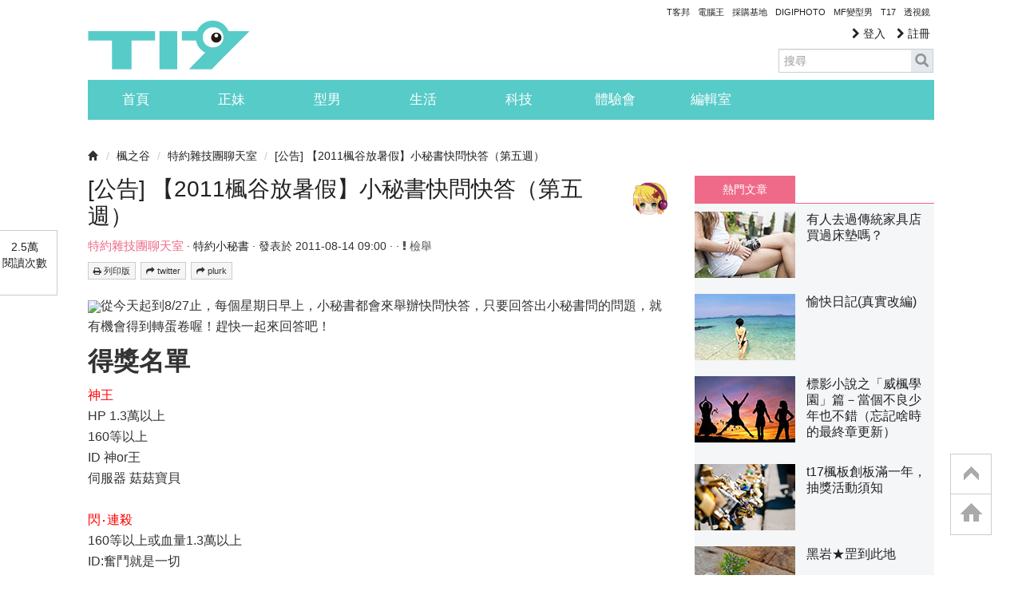

--- FILE ---
content_type: text/html; charset=utf-8
request_url: https://www.google.com/recaptcha/api2/aframe
body_size: 266
content:
<!DOCTYPE HTML><html><head><meta http-equiv="content-type" content="text/html; charset=UTF-8"></head><body><script nonce="ItU_BxnvSRYr5nfBFi5csg">/** Anti-fraud and anti-abuse applications only. See google.com/recaptcha */ try{var clients={'sodar':'https://pagead2.googlesyndication.com/pagead/sodar?'};window.addEventListener("message",function(a){try{if(a.source===window.parent){var b=JSON.parse(a.data);var c=clients[b['id']];if(c){var d=document.createElement('img');d.src=c+b['params']+'&rc='+(localStorage.getItem("rc::a")?sessionStorage.getItem("rc::b"):"");window.document.body.appendChild(d);sessionStorage.setItem("rc::e",parseInt(sessionStorage.getItem("rc::e")||0)+1);localStorage.setItem("rc::h",'1769068810451');}}}catch(b){}});window.parent.postMessage("_grecaptcha_ready", "*");}catch(b){}</script></body></html>

--- FILE ---
content_type: application/javascript; charset=utf-8
request_url: https://fundingchoicesmessages.google.com/f/AGSKWxUOYabaD6mkZwdgglSJM9koLRUyNQYTHsExIPpHmx8eHV7aC-9XgdyKlrYB6wQw-lcKYLKieoLt5-bcV5c6sOiBK1qu4tTnVzAdgP3K0nNwIEfyL6au7AAuvl9gKvHx2xj3MNtdz4SBQMomIRaLPBS8h36oyBUZun-QlnYVw-U3yCmWZ0JNyBDqViQI/_/ad3_ima./frameads./sevenl_ad./showcode?adids=/delivery/ag.
body_size: -1289
content:
window['8b87c6f5-b471-4317-9543-8a7de3cd0806'] = true;